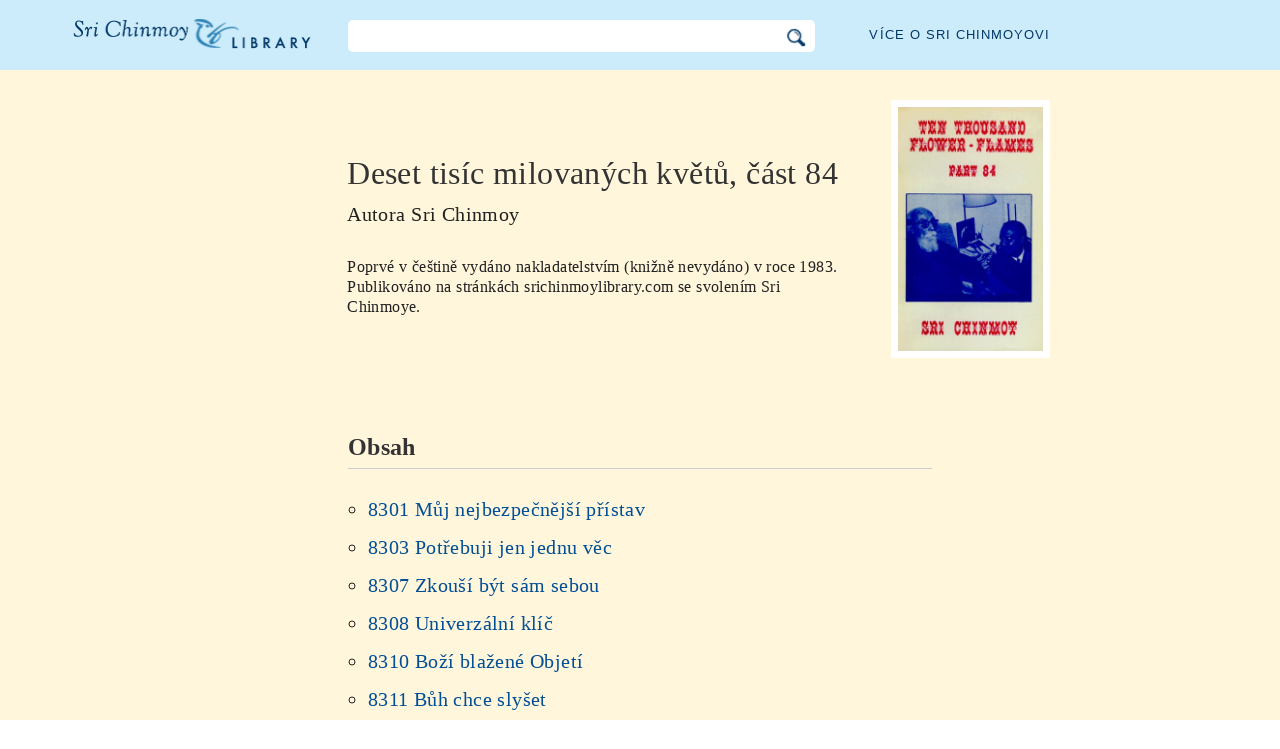

--- FILE ---
content_type: text/html; charset=utf-8
request_url: https://cz.srichinmoylibrary.com/ff_84
body_size: 3474
content:
<!DOCTYPE html>
<html lang="cs" dir="ltr" class="no-js">
<head>
    <meta charset="utf-8" />
 
    <title>Deset tisíc milovaných květů, část 84, Sri Chinmoy </title>

    <script>(function(H){H.className=H.className.replace(/\bno-js\b/,'js')})(document.documentElement)</script>
    <meta name="robots" content="index,follow"/>
<link rel="start" href="/"/>
<link rel="stylesheet" href="/lib/exe/css.php?t=CKGLibrary&amp;tseed=2b36ca499732efc1553e5fd09d40a812"/>
<link name="canonical" content="https://cz.srichinmoylibrary.com/ff_84"/>
<!--[if gte IE 9]><!-->
<script >/*<![CDATA[*/var NS='wiki:ff';var JSINFO = {"id":"wiki:ff:ff_84","namespace":"wiki:ff","ACT":"show","useHeadingNavigation":1,"useHeadingContent":1};
/*!]]>*/</script>
<script charset="utf-8" src="https://cdnjs.cloudflare.com/ajax/libs/jquery/3.5.1/jquery.min.js" defer="defer"></script>
<script charset="utf-8" src="https://cdnjs.cloudflare.com/ajax/libs/jqueryui/1.12.1/jquery-ui.min.js" defer="defer"></script>
<script charset="utf-8" src="/lib/exe/js.php?t=CKGLibrary&amp;tseed=2b36ca499732efc1553e5fd09d40a812" defer="defer"></script>
<!--<![endif]-->
    <meta name="viewport" content="width=device-width,initial-scale=1" />

    

    <link rel="apple-touch-icon" sizes="180x180" href="/_media/apple-touch-icon.png">
    <link rel="icon" type="image/png" sizes="32x32" href="/_media/favicon-32x32.png">
    <link rel="icon" type="image/png" sizes="16x16" href="/_media/favicon-16x16.png">
    <link rel="manifest" href="/_media/site.webmanifest">
    <link rel="mask-icon" href="/_media/safari-pinned-tab.svg" color="#5bbad5">
    <link rel="shortcut icon" href="/_media/favicon.ico">
    <meta name="msapplication-TileColor" content="#603cba">
    <meta name="msapplication-config" content="/_media/browserconfig.xml">
    <meta name="theme-color" content="#ffffff">

    </head>

<body class="cs">
<!--[if lte IE 7 ]><div id="IE7"><![endif]--><!--[if IE 8 ]><div id="IE8"><![endif]-->
<div class="dokuwiki__site book">
    <div id="dokuwiki__top" class="site dokuwiki mode_show tpl_CKGLibrary   ">

        
<!-- ********** HEADER ********** -->
<div id="dokuwiki__header">
    <div class="pad headings group">

        <ul class="a11y skip">
            <li><a href="#dokuwiki__content">skip to content</a></li>
        </ul>

        <h1><a href="/">Knihovna Sri Chinmoye</a></h1>

        <div class="search-wrapper">
                            <form name="ns_search" action="/start" accept-charset="utf-8" class="search" id="dw__search2"
                      method="get">
                    <input type="hidden" name="do" value="search">
                    <input type="hidden" id="dw__ns" name="ns" value="">
                    <div class="searchbar">
                        <input type="text" id="qsearch2__in" accesskey="f" name="id" class="edit" autocomplete="off">
                        <div id="qsearch2__out" class="ajax_qsearch JSpopup"></div>
                        <input type="image" class="searchbutton" name="search" src="/lib/tpl/CKGLibrary/images/search.png">
                    </div>
                </form>
                    </div>


        <a href="/srichinmoy" class="topmenulink">Více o Sri Chinmoyovi</a>

        
    </div>
</div><!-- /header -->

        <div id="dokuwiki__content__wrapper" class="wrapper group">

            <!-- ********** CONTENT ********** -->
            <div id="dokuwiki__content"><div class="pad group">

                    <div class="page group">
                                                
                        <!-- wikipage start -->

                        <div class="content-wrapper" itemtype="http://schema.org/Book">
<div class="book-intro-wrapper">
<div class="book-intro">
<div class="book-cover"><a href="/_media/covers/ff-84.jpg" class="media"  target="_blank">
<img itemprop="image" class="media" title="ff-84.jpg" src="/_media/covers/ff-84.jpg?cache="></a></div>

<div class="book-intro-text">
<h1 class="page-title" itemprop="name">Deset tisíc milovaných květů, část 84</h1>
<div class="book-author"> Autora  <span itemprop="author">Sri Chinmoy</span></div>
<div class="book-description">Poprvé v češtině vydáno nakladatelstvím <span itemprop="publisher">(knižně nevydáno)</span> v roce <span itemprop="dateCreated" datetime="1983">1983</span>. Publikováno na stránkách srichinmoylibrary.com se svolením Sri Chinmoye.
</div><!-- end book-intro-text -->
</div><!-- end book-intro -->
</div><!-- end book-intro-wrapper -->
<div class="content">	
     <h2 class="toc-header" id="table_of_contents">Obsah</h2>
     <div class="toc">
            <ul class="menu">

<li class="wikilink" title=""><a href="ff-8301"  title="" >8301 Můj nejbezpečnější přístav</a></li>
<li class="wikilink" title=""><a href="ff-8303"  title="" >8303 Potřebuji jen jednu věc</a></li>
<li class="wikilink" title=""><a href="ff-8307"  title="" >8307 Zkouší být sám sebou</a></li>
<li class="wikilink" title=""><a href="ff-8308"  title="" >8308 Univerzální klíč</a></li>
<li class="wikilink" title=""><a href="ff-8310"  title="" >8310 Boží blažené Objetí</a></li>
<li class="wikilink" title=""><a href="ff-8311"  title="" >8311 Bůh chce slyšet</a></li>
<li class="wikilink" title=""><a href="ff-8313"  title="" >8313 Vnitřní život zmatku</a></li>
<li class="wikilink" title=""><a href="ff-8314"  title="" >8314 Když máš obavy, Bůh se cítí smutně</a></li>
<li class="wikilink" title=""><a href="ff-8319"  title="" >8319 Boží Hlas probouzí</a></li>
<li class="wikilink" title=""><a href="ff-8320"  title="" >8320 Usiluje-li tvá mysl</a></li>
<li class="wikilink" title=""><a href="ff-8324"  title="" >8324 Má modlitba se snaží dosáhnout</a></li>
<li class="wikilink" title=""><a href="ff-8325"  title="" >8325 Nesrovnatelná radost</a></li>
<li class="wikilink" title=""><a href="ff-8326"  title="" >8326 Srdce je zrozeno, aby se modlilo</a></li>
<li class="wikilink" title=""><a href="ff-8327"  title="" >8327 Milující srdce ví, jak</a></li>
<li class="wikilink" title=""><a href="ff-8328"  title="" >8328 Pevnost Věčnosti</a></li>
<li class="wikilink" title=""><a href="ff-8394"  title="" >8394 Synové rána zpívali</a></li>
<li class="wikilink" title=""><a href="ff-8395"  title="" >8395 Každá stránka mého života aspirace</a></li>
<li class="wikilink" title=""><a href="ff-8396"  title="" >8396 Jak mohu obviňovat Boha?</a></li>
</ul>
</div>
<!--  -->
<div class="book-navigation">
<nav class="page-links clearfix" role="navigation" itemscope="" itemtype="http://schema.org/SiteNavigationElement">
 <a href="ff-8301" class="page-next" title="Běž na další stránku">8301 Můj nejbezpečnější přístav ›</a>
</nav></div>
</div>
</div>

<div class="below-book-navigation-wrapper poem" >
<div class="below-book-navigation clearfix">
<ul class="actions">
<li><a href="https://srichinmoylibrary.com/ff_84" id="orginal">Zobraz originální text v angličtině</a></li>
<li><a href="/print/ff_84" target="_blank" id="print">Pohled na tiskovou verzi</a></li>
<li><a href="/scrolling/ff_84" id="scroll">Rolovací zobrazení celého textu</a></li>
<li><a href="https://www.vasudevaserver.org/contact/report-issue/" target="_blank">Hlášení o typografických chybách</a></li>
</ul>
<div id="cite">Tato série knih může být citována s uvedením klíče <span class ="citekey-display"><a href="/ff_84">ff-84</a></span></div>
<div id="licensing"><a rel="license" href="/about#copyright"><img alt="Creative Commons License" style="border-width:0" src="https://licensebuttons.net/l/by-nc-nd/3.0/88x31.png"/></a><br/>Na tuto knihu se vztahuje licence <a rel="license" href="/about#copyright">Creative Commons Attribution-NonCommercial-NoDerivs 3.0 Unported License</a>.</div>
</div>
</div>

</div>
<!-- no cachefile used, but created /home/srichinmoylibrary.com/cs/data/cache/2/2b58c283ac574be1199eb4fb79acacb2.xhtml -->
                        
                        <!-- wikipage stop -->
                                            </div>

                                    </div>
            </div><!-- /dokuwiki__content -->

            
<!-- ********** FOOTER ********** -->
<div id="dokuwiki__footer">
    <div class="pad">
        <div class="footer_inner">
            <div id="tab-menu">
                <ul id="tab-main-menu">
                    <li><a href="/">Domů</a></li>
                    <li><a href="/allbooks">Všechny knihy</a></li>
                    <li><a href="/srichinmoy">Sri Chinmoy</a></li>
                    <li><a href="/about">O nás</a></li>
                    <li><a href="/allcovers">Obálky knih</a></li>
                </ul>
            </div>
        </div>
    </div>

    <div class="tools group">
        <!-- USER TOOLS - only if logged, to log in: /start?do=login -->
            </div>

    <!-- Matomo -->
    <script type="text/javascript">
        var _paq = window._paq = window._paq || [];
        /* tracker methods like "setCustomDimension" should be called before "trackPageView" */
        _paq.push(['setDocumentTitle', document.domain + '/' + document.title]);        _paq.push(["setCookieDomain", "*.srichinmoylibrary.com"]);
        _paq.push(['trackPageView']);
        _paq.push(['enableLinkTracking']);
        (function() {
            var u="https://analytics.srichinmoysongs.com/";
            _paq.push(['setTrackerUrl', u+'matomo.php']);
            _paq.push(['setSiteId', '2']);
            var d=document, g=d.createElement('script'), s=d.getElementsByTagName('script')[0];
            g.type='text/javascript'; g.async=true; g.src=u+'matomo.js'; s.parentNode.insertBefore(g,s);
        })();
    </script>
    <!-- End Matomo Code -->
    

        
</div><!-- /footer -->
</div>

        </div></div><!-- /site -->
    <div class= "last">
        <div class="no"><img src="/lib/exe/taskrunner.php?id=wiki%3Aff%3Aff_84&amp;1769150817" width="2" height="1" alt="" /></div>
        <div id="screen__mode" class="no"></div>        <!--[if ( lte IE 7 | IE 8 ) ]></div><![endif]-->
    </div>
<script defer src="https://static.cloudflareinsights.com/beacon.min.js/vcd15cbe7772f49c399c6a5babf22c1241717689176015" integrity="sha512-ZpsOmlRQV6y907TI0dKBHq9Md29nnaEIPlkf84rnaERnq6zvWvPUqr2ft8M1aS28oN72PdrCzSjY4U6VaAw1EQ==" data-cf-beacon='{"version":"2024.11.0","token":"63b9720fea09468fa8e2791d48516d99","r":1,"server_timing":{"name":{"cfCacheStatus":true,"cfEdge":true,"cfExtPri":true,"cfL4":true,"cfOrigin":true,"cfSpeedBrain":true},"location_startswith":null}}' crossorigin="anonymous"></script>
</body>
</html>
